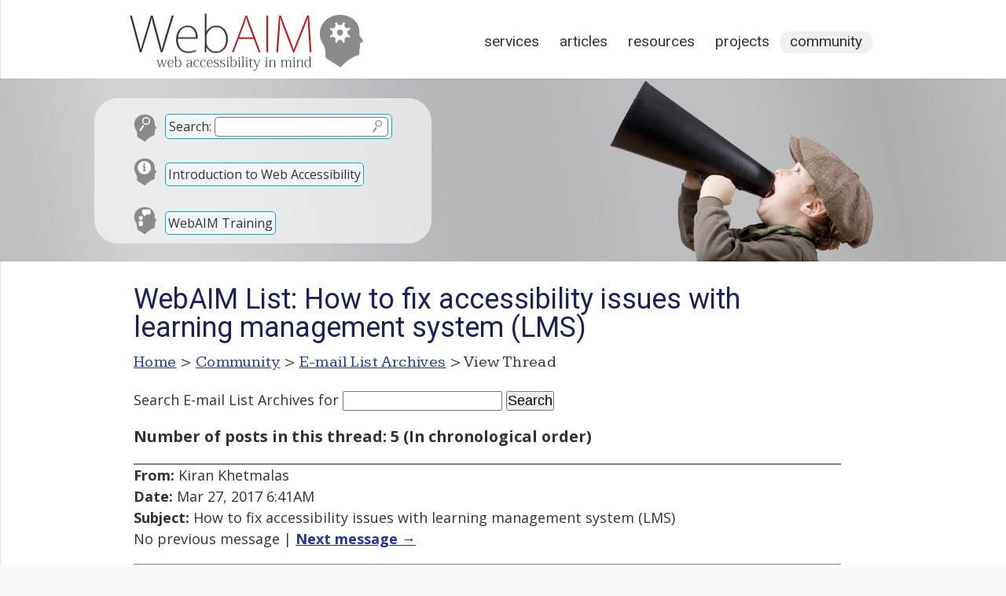

--- FILE ---
content_type: text/html; charset=UTF-8
request_url: https://webaim.org/discussion/mail_thread?thread=8025&id=34239
body_size: 3383
content:
<!DOCTYPE html>
<html lang="en">
<head>
	<meta charset="utf-8">
	<meta name="viewport" content="width=device-width, initial-scale=1">
		<title>WebAIM: E-mail List Archives</title>
	<link rel="shortcut icon" href="/media/favicon.ico">
	<link rel="home" href="/">
	<link rel="search" href="/search/">
	<link rel="alternate" href="https://webaim.org/blog/feed" type="application/rss+xml" title="WebAIM Blog">

	<script async src="https://www.googletagmanager.com/gtag/js?id=G-Y41PF8WV9X"></script>
	<script>
  	window.dataLayer = window.dataLayer || [];
  	function gtag(){dataLayer.push(arguments);}
  	gtag('js', new Date());
  	gtag('config', 'G-Y41PF8WV9X');
	</script>
	
	<link href="/styles/main.css" rel="stylesheet" type="text/css">
	<link href="/styles/print.css" rel="stylesheet" type="text/css" media="print">
	<script src="/media/scripts/jquery.js"></script>
	<script src="/media/scripts/main.js"></script>
	<link href='https://fonts.googleapis.com/css?family=Roboto:400' rel='stylesheet' type='text/css'>
	<link href='https://fonts.googleapis.com/css?family=Kameron:400,700' rel='stylesheet' type='text/css'>
	<link href="/styles/documents.css?ver=2" rel="stylesheet">
		<link href="https://fonts.googleapis.com/css?family=Open+Sans:400,400i,700" rel="stylesheet">

<style>
article {width:900px;}
</style>

<!--[if lt IE 9]>
	<script type="text/javascript" src="http://html5shiv.googlecode.com/svn/trunk/html5.js"></script>
<![endif]-->
</head>
<body>


<div id="headcontainer" class="clearfix" style="background-image: url(/media/banners/community.jpg)">
<header>
	<div id="skiptocontent"><a href="#maincontent">skip to main content</a></div>
	
	<h2><a href="/"><img src="/media/logo.png" width="315" height="83" alt="WebAIM - Web Accessibility In Mind"></a></h2>

	<nav>
		<h2 class="hidden">Main Navigation</h2>
		<ul>
			<li><a href="/services/">Services</a></li>
			<li><a href="/articles/">Articles</a></li>
			<li><a href="/resources/">Resources</a></li>
			<li><a href="/projects/">Projects</a></li>
			<li class="current"><a href="/community/">Community</a></li>
		</ul>
	</nav>
	<div id="search">
		<form method="get" role="search" action="/search/" id="sitesearch">
			<p class="search"><span><label for="q">Search:</label> <input type="text" name="q" id="q"><input type="image" src="/media/template/search.svg" alt="Submit Search"></span></p>
		</form>
		
		<p class="intro"><a href="/intro">Introduction to Web Accessibility</a></p>
		
		<p class="training"><a href="/services/training">WebAIM Training</a></p>
	</div>

</header>
</div>

<main id="maincontainer" class="clearfix">

<article id="maincontent">

<h1>E-mail List Archives</h1>

<p id="breadcrumbs"><span class="hidden">You are here: </span><a href="/">Home</a> &gt; <a href="/community/">Community</a> &gt; <a href="/discussion/archives">E-mail List Archives</a> &gt; View Thread</p>


<div class="section">
<form method="get" action="/search/">
	<p>
	<label for="searchterms">Search E-mail List Archives</label> for
	<input type="text" id="searchterms" name="q" size="17" maxlength="100" value="">
	<input type="submit" value="Search" >
	<input type="hidden" name="scope" value="archives">
	</p>
</form>
<p style="font-size:110%;font-weight:bold;">Number of posts in this thread: 5 (In chronological order)</p>
<a name="post0"></a><p style="border-top:gray solid 2px;border-bottom:gray solid 1px;"><strong>From:</strong> Kiran Khetmalas<br><strong>Date:</strong> Mar 27, 2017 6:41AM
<br><strong>Subject:</strong> How to fix accessibility issues with learning management system (LMS)
<br>No previous message | <a href="#post1" ><strong>Next message &rarr; </strong></a></p><p>Hi List,<br />
<br />
Greeting to you all.<br />
Hope you all are doing good.<br />
<br />
As subject line says, I want to know that how to fix accessibility<br />
issues with learning management system (LMS) in web pages. As a screen<br />
reader user what are the things we need to kip in mind while doing the<br />
accessibility testing for (LMS).<br />
<br />
Could anyone help me out in the same? Highly looking forward to<br />
solution for the same.<br />
<br />
Thanking you in advanced.<br />
<br />
Thanks and Regards,<br />
Kiran</p><a name="post1"></a><p style="border-top:gray solid 2px;border-bottom:gray solid 1px;"><strong>From:</strong> Kiran Khetmalas<br><strong>Date:</strong> Mar 29, 2017 11:51PM
<br><strong>Subject:</strong> Re: How to fix accessibility issues with learning management system (LMS)
<br><a href="#post0" ><strong>&larr; Previous message</strong></a> | <a href="#post2" ><strong>Next message &rarr; </strong></a></p><p>Hi List,<br />
<br />
Could anyone help me in the same?</p><a name="post2"></a><p style="border-top:gray solid 2px;border-bottom:gray solid 1px;"><strong>From:</strong> Emma Duke-Williams<br><strong>Date:</strong> Mar 30, 2017 8:43AM
<br><strong>Subject:</strong> Re: How to fix accessibility issues with learning management system (LMS)
<br><a href="#post1" ><strong>&larr; Previous message</strong></a> | <a href="#post3" ><strong>Next message &rarr; </strong></a></p><p>Hi Kiran,<br />
I think it might help others if you noted which Learning Management<br />
System you're using. There are a great many out there! There quite a<br />
few guidelines, some are mostly related to general accessibility<br />
guidelines (see e.g.<br />
<a href="http://www.ed.ac.uk/information-services/help-consultancy/accessibility/creating-materials/accessiblevlecontent">http://www.ed.ac.uk/information-services/help-consultancy/accessibility/creating-materials/accessiblevlecontent</a>),<br />
while others are tool specific (see e.g.<br />
https://docs.moodle.org/dev/Accessibility)<br />
<br />
Emma<br />
<br />
On 27 March 2017 at 13:41, Kiran Khetmalas &lt; = EMAIL ADDRESS REMOVED = &gt; wrote:<br />
&gt; Hi List,<br />
&gt;<br />
&gt; Greeting to you all.<br />
&gt; Hope you all are doing good.<br />
&gt;<br />
&gt; As subject line says, I want to know that how to fix accessibility<br />
&gt; issues with learning management system (LMS) in web pages. As a screen<br />
&gt; reader user what are the things we need to kip in mind while doing the<br />
&gt; accessibility testing for (LMS).<br />
&gt;<br />
&gt; Could anyone help me out in the same? Highly looking forward to<br />
&gt; solution for the same.<br />
&gt;<br />
&gt; Thanking you in advanced.<br />
&gt;<br />
&gt; Thanks and Regards,<br />
&gt; Kiran<br />
&gt; &gt; &gt; &gt; -- <br />
Emma Duke-Williams:<br />
<br />
Blog: <a href="http://emmadukewilliams.co.uk">http://emmadukewilliams.co.uk</a><br />
Twitter: <a href="http://twitter.com/emmadw">http://twitter.com/emmadw</a></p><a name="post3"></a><p style="border-top:gray solid 2px;border-bottom:gray solid 1px;"><strong>From:</strong> Kiran Khetmalas<br><strong>Date:</strong> Apr 6, 2017 6:43AM
<br><strong>Subject:</strong> Re: How to fix accessibility issues with learning management system (LMS)
<br><a href="#post2" ><strong>&larr; Previous message</strong></a> | <a href="#post4" ><strong>Next message &rarr; </strong></a></p><p>Hi Emma,<br />
<br />
Sorry for the delay. Please read below information about (LMS) which<br />
we are using.<br />
The LMS name is Cloodon. More information on Cloodon is available on<br />
their website - <a href="http://www.cloodon.com/.">http://www.cloodon.com/.</a><br />
<br />
Kindly have a look at this and please help me in the same.<br />
<br />
Thanks and Regards,<br />
Kiran</p><a name="post4"></a><p style="border-top:gray solid 2px;border-bottom:gray solid 1px;"><strong>From:</strong> Kiran Khetmalas<br><strong>Date:</strong> Apr 11, 2017 11:21PM
<br><strong>Subject:</strong> Re: How to fix accessibility issues with learning management system (LMS)
<br><a href="#post3" ><strong>&larr; Previous message</strong></a> | No next message</p><p>Hi Emma,<br />
<br />
Any updates on this?<br />
<br />
Thanks and Regards,<br />
Kiran</p>
</div><script>
	document.title = "WebAIM List: How to fix accessibility issues with learning management system (LMS)";
	document.querySelector("#maincontent > h1").textContent="WebAIM List: How to fix accessibility issues with learning management system (LMS)";
</script>
</article>
<!--
	-->
<aside id="articlemeta">

	
		
		
		
</aside>
</main>

<footer>
	<div id="footerresources">
		<div class="footerblock">
			<h2 id="copyright">&copy;2026 WebAIM</h2>
			<p id="contact">			Utah State University<br>
			6807 Old Main Hill<br>
			Logan, UT 84322-6807<br>
			<a class="phone" href="tel:4357977024">435.797.7024</a></p>
		
		<div id="checkpage">
			<h2>Check Your Accessibility</h2>
			<form action="https://wave.webaim.org/report" novalidate>
				<label for="waveurl">Web site address:</label>
				<input type="url" id="waveurl" name="url" title="Web site address">
				<input type="submit" value="WAVE">
			</form>
		</div>
		</div>
		<div class="footerblock">
			<h2 id="blog">From the Blog</h2>
			<ul><li><a href="/blog/2026-predictions/">2026 Predictions: The Next Big Shifts in Web Accessibility</a></li><li><a href="/blog/word-and-powerpoint-alt-text-roundup/">Word and PowerPoint Alt Text Roundup</a></li><li><a href="/blog/accessibility-by-design/">Accessibility by Design: Preparing K–12 Schools for What’s Next</a></li><li><a href="/blog/up-and-coming-aria/">Up and Coming ARIA </a></li></ul>		</div>
		<div class="footerblock">
			<h2 id="popular">Popular Resources</h2>
			<ul>
				<li><a href="/services/training/">WebAIM Training</a></li>
				<li><a href="/standards/wcag/checklist">WCAG 2 Checklist</a></li>
				<li><a href="/newsletter">WebAIM Monthly Newsletter</a></li>
				<li><a href="/resources/contrastchecker">Color Contrast Checker</a></li>
				<li><a href="/resources/designers/">Web Accessibility for Designers</a></li>
				<li><a href="http://wave.webaim.org/">WAVE Web Accessibility Evaluation Tool</a></li>
			</ul>
		</div>
		
		<div id="footerlinks">
			<ul>
				<li><a id="footercontact" href="/contact">Contact</a></li>
				<li><a id="footerabout" href="/about">About</a></li>
				<li><a id="footerrss" href="/community/rss">RSS Feeds</a></li>
				<li><a id="footerli" href="https://www.linkedin.com/company/webaim/">LinkedIn</a></li>
				<li><a id="footercopyright" href="/copyright">Copyright &amp; Terms of Use</a></li>
			</ul>
		</div>
		
		<div class="clear"></div>
	</div>

</footer>

</body>
</html>